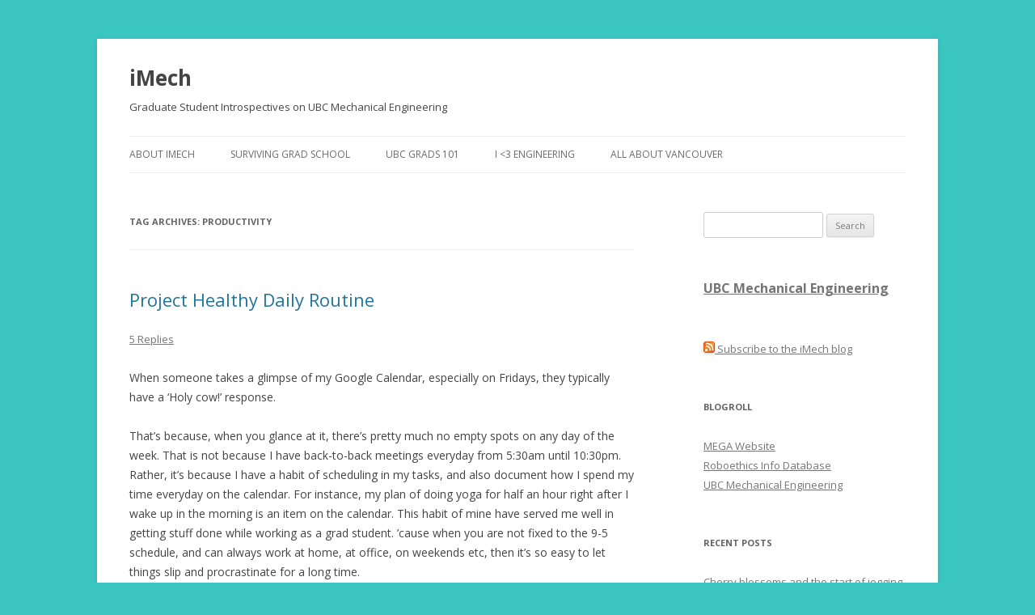

--- FILE ---
content_type: text/html; charset=UTF-8
request_url: https://blogs.ubc.ca/imech/tag/productivity/
body_size: 14514
content:
<!DOCTYPE html>
<!--[if IE 7]>
<html class="ie ie7" lang="en-US">
<![endif]-->
<!--[if IE 8]>
<html class="ie ie8" lang="en-US">
<![endif]-->
<!--[if !(IE 7) & !(IE 8)]><!-->
<html lang="en-US">
<!--<![endif]-->
<head>
<meta charset="UTF-8" />
<meta name="viewport" content="width=device-width" />
<title>Productivity | iMech</title>
<link rel="profile" href="https://gmpg.org/xfn/11" />
<link rel="pingback" href="https://blogs.ubc.ca/imech/xmlrpc.php">
<!--[if lt IE 9]>
<script src="https://blogs.ubc.ca/imech/wp-content/themes/twentytwelve/js/html5.js?ver=3.7.0" type="text/javascript"></script>
<![endif]-->
<meta name='robots' content='max-image-preview:large' />
<link rel='dns-prefetch' href='//fonts.googleapis.com' />
<link href='https://fonts.gstatic.com' crossorigin rel='preconnect' />
<link rel="alternate" type="application/rss+xml" title="iMech &raquo; Feed" href="https://blogs.ubc.ca/imech/feed/" />
<link rel="alternate" type="application/rss+xml" title="iMech &raquo; Comments Feed" href="https://blogs.ubc.ca/imech/comments/feed/" />
<link rel="alternate" type="application/rss+xml" title="iMech &raquo; Productivity Tag Feed" href="https://blogs.ubc.ca/imech/tag/productivity/feed/" />
<style id='wp-img-auto-sizes-contain-inline-css' type='text/css'>
img:is([sizes=auto i],[sizes^="auto," i]){contain-intrinsic-size:3000px 1500px}
/*# sourceURL=wp-img-auto-sizes-contain-inline-css */
</style>
<style id='wp-emoji-styles-inline-css' type='text/css'>

	img.wp-smiley, img.emoji {
		display: inline !important;
		border: none !important;
		box-shadow: none !important;
		height: 1em !important;
		width: 1em !important;
		margin: 0 0.07em !important;
		vertical-align: -0.1em !important;
		background: none !important;
		padding: 0 !important;
	}
/*# sourceURL=wp-emoji-styles-inline-css */
</style>
<style id='wp-block-library-inline-css' type='text/css'>
:root{--wp-block-synced-color:#7a00df;--wp-block-synced-color--rgb:122,0,223;--wp-bound-block-color:var(--wp-block-synced-color);--wp-editor-canvas-background:#ddd;--wp-admin-theme-color:#007cba;--wp-admin-theme-color--rgb:0,124,186;--wp-admin-theme-color-darker-10:#006ba1;--wp-admin-theme-color-darker-10--rgb:0,107,160.5;--wp-admin-theme-color-darker-20:#005a87;--wp-admin-theme-color-darker-20--rgb:0,90,135;--wp-admin-border-width-focus:2px}@media (min-resolution:192dpi){:root{--wp-admin-border-width-focus:1.5px}}.wp-element-button{cursor:pointer}:root .has-very-light-gray-background-color{background-color:#eee}:root .has-very-dark-gray-background-color{background-color:#313131}:root .has-very-light-gray-color{color:#eee}:root .has-very-dark-gray-color{color:#313131}:root .has-vivid-green-cyan-to-vivid-cyan-blue-gradient-background{background:linear-gradient(135deg,#00d084,#0693e3)}:root .has-purple-crush-gradient-background{background:linear-gradient(135deg,#34e2e4,#4721fb 50%,#ab1dfe)}:root .has-hazy-dawn-gradient-background{background:linear-gradient(135deg,#faaca8,#dad0ec)}:root .has-subdued-olive-gradient-background{background:linear-gradient(135deg,#fafae1,#67a671)}:root .has-atomic-cream-gradient-background{background:linear-gradient(135deg,#fdd79a,#004a59)}:root .has-nightshade-gradient-background{background:linear-gradient(135deg,#330968,#31cdcf)}:root .has-midnight-gradient-background{background:linear-gradient(135deg,#020381,#2874fc)}:root{--wp--preset--font-size--normal:16px;--wp--preset--font-size--huge:42px}.has-regular-font-size{font-size:1em}.has-larger-font-size{font-size:2.625em}.has-normal-font-size{font-size:var(--wp--preset--font-size--normal)}.has-huge-font-size{font-size:var(--wp--preset--font-size--huge)}.has-text-align-center{text-align:center}.has-text-align-left{text-align:left}.has-text-align-right{text-align:right}.has-fit-text{white-space:nowrap!important}#end-resizable-editor-section{display:none}.aligncenter{clear:both}.items-justified-left{justify-content:flex-start}.items-justified-center{justify-content:center}.items-justified-right{justify-content:flex-end}.items-justified-space-between{justify-content:space-between}.screen-reader-text{border:0;clip-path:inset(50%);height:1px;margin:-1px;overflow:hidden;padding:0;position:absolute;width:1px;word-wrap:normal!important}.screen-reader-text:focus{background-color:#ddd;clip-path:none;color:#444;display:block;font-size:1em;height:auto;left:5px;line-height:normal;padding:15px 23px 14px;text-decoration:none;top:5px;width:auto;z-index:100000}html :where(.has-border-color){border-style:solid}html :where([style*=border-top-color]){border-top-style:solid}html :where([style*=border-right-color]){border-right-style:solid}html :where([style*=border-bottom-color]){border-bottom-style:solid}html :where([style*=border-left-color]){border-left-style:solid}html :where([style*=border-width]){border-style:solid}html :where([style*=border-top-width]){border-top-style:solid}html :where([style*=border-right-width]){border-right-style:solid}html :where([style*=border-bottom-width]){border-bottom-style:solid}html :where([style*=border-left-width]){border-left-style:solid}html :where(img[class*=wp-image-]){height:auto;max-width:100%}:where(figure){margin:0 0 1em}html :where(.is-position-sticky){--wp-admin--admin-bar--position-offset:var(--wp-admin--admin-bar--height,0px)}@media screen and (max-width:600px){html :where(.is-position-sticky){--wp-admin--admin-bar--position-offset:0px}}

/*# sourceURL=wp-block-library-inline-css */
</style><style id='global-styles-inline-css' type='text/css'>
:root{--wp--preset--aspect-ratio--square: 1;--wp--preset--aspect-ratio--4-3: 4/3;--wp--preset--aspect-ratio--3-4: 3/4;--wp--preset--aspect-ratio--3-2: 3/2;--wp--preset--aspect-ratio--2-3: 2/3;--wp--preset--aspect-ratio--16-9: 16/9;--wp--preset--aspect-ratio--9-16: 9/16;--wp--preset--color--black: #000000;--wp--preset--color--cyan-bluish-gray: #abb8c3;--wp--preset--color--white: #fff;--wp--preset--color--pale-pink: #f78da7;--wp--preset--color--vivid-red: #cf2e2e;--wp--preset--color--luminous-vivid-orange: #ff6900;--wp--preset--color--luminous-vivid-amber: #fcb900;--wp--preset--color--light-green-cyan: #7bdcb5;--wp--preset--color--vivid-green-cyan: #00d084;--wp--preset--color--pale-cyan-blue: #8ed1fc;--wp--preset--color--vivid-cyan-blue: #0693e3;--wp--preset--color--vivid-purple: #9b51e0;--wp--preset--color--blue: #21759b;--wp--preset--color--dark-gray: #444;--wp--preset--color--medium-gray: #9f9f9f;--wp--preset--color--light-gray: #e6e6e6;--wp--preset--gradient--vivid-cyan-blue-to-vivid-purple: linear-gradient(135deg,rgb(6,147,227) 0%,rgb(155,81,224) 100%);--wp--preset--gradient--light-green-cyan-to-vivid-green-cyan: linear-gradient(135deg,rgb(122,220,180) 0%,rgb(0,208,130) 100%);--wp--preset--gradient--luminous-vivid-amber-to-luminous-vivid-orange: linear-gradient(135deg,rgb(252,185,0) 0%,rgb(255,105,0) 100%);--wp--preset--gradient--luminous-vivid-orange-to-vivid-red: linear-gradient(135deg,rgb(255,105,0) 0%,rgb(207,46,46) 100%);--wp--preset--gradient--very-light-gray-to-cyan-bluish-gray: linear-gradient(135deg,rgb(238,238,238) 0%,rgb(169,184,195) 100%);--wp--preset--gradient--cool-to-warm-spectrum: linear-gradient(135deg,rgb(74,234,220) 0%,rgb(151,120,209) 20%,rgb(207,42,186) 40%,rgb(238,44,130) 60%,rgb(251,105,98) 80%,rgb(254,248,76) 100%);--wp--preset--gradient--blush-light-purple: linear-gradient(135deg,rgb(255,206,236) 0%,rgb(152,150,240) 100%);--wp--preset--gradient--blush-bordeaux: linear-gradient(135deg,rgb(254,205,165) 0%,rgb(254,45,45) 50%,rgb(107,0,62) 100%);--wp--preset--gradient--luminous-dusk: linear-gradient(135deg,rgb(255,203,112) 0%,rgb(199,81,192) 50%,rgb(65,88,208) 100%);--wp--preset--gradient--pale-ocean: linear-gradient(135deg,rgb(255,245,203) 0%,rgb(182,227,212) 50%,rgb(51,167,181) 100%);--wp--preset--gradient--electric-grass: linear-gradient(135deg,rgb(202,248,128) 0%,rgb(113,206,126) 100%);--wp--preset--gradient--midnight: linear-gradient(135deg,rgb(2,3,129) 0%,rgb(40,116,252) 100%);--wp--preset--font-size--small: 13px;--wp--preset--font-size--medium: 20px;--wp--preset--font-size--large: 36px;--wp--preset--font-size--x-large: 42px;--wp--preset--spacing--20: 0.44rem;--wp--preset--spacing--30: 0.67rem;--wp--preset--spacing--40: 1rem;--wp--preset--spacing--50: 1.5rem;--wp--preset--spacing--60: 2.25rem;--wp--preset--spacing--70: 3.38rem;--wp--preset--spacing--80: 5.06rem;--wp--preset--shadow--natural: 6px 6px 9px rgba(0, 0, 0, 0.2);--wp--preset--shadow--deep: 12px 12px 50px rgba(0, 0, 0, 0.4);--wp--preset--shadow--sharp: 6px 6px 0px rgba(0, 0, 0, 0.2);--wp--preset--shadow--outlined: 6px 6px 0px -3px rgb(255, 255, 255), 6px 6px rgb(0, 0, 0);--wp--preset--shadow--crisp: 6px 6px 0px rgb(0, 0, 0);}:where(.is-layout-flex){gap: 0.5em;}:where(.is-layout-grid){gap: 0.5em;}body .is-layout-flex{display: flex;}.is-layout-flex{flex-wrap: wrap;align-items: center;}.is-layout-flex > :is(*, div){margin: 0;}body .is-layout-grid{display: grid;}.is-layout-grid > :is(*, div){margin: 0;}:where(.wp-block-columns.is-layout-flex){gap: 2em;}:where(.wp-block-columns.is-layout-grid){gap: 2em;}:where(.wp-block-post-template.is-layout-flex){gap: 1.25em;}:where(.wp-block-post-template.is-layout-grid){gap: 1.25em;}.has-black-color{color: var(--wp--preset--color--black) !important;}.has-cyan-bluish-gray-color{color: var(--wp--preset--color--cyan-bluish-gray) !important;}.has-white-color{color: var(--wp--preset--color--white) !important;}.has-pale-pink-color{color: var(--wp--preset--color--pale-pink) !important;}.has-vivid-red-color{color: var(--wp--preset--color--vivid-red) !important;}.has-luminous-vivid-orange-color{color: var(--wp--preset--color--luminous-vivid-orange) !important;}.has-luminous-vivid-amber-color{color: var(--wp--preset--color--luminous-vivid-amber) !important;}.has-light-green-cyan-color{color: var(--wp--preset--color--light-green-cyan) !important;}.has-vivid-green-cyan-color{color: var(--wp--preset--color--vivid-green-cyan) !important;}.has-pale-cyan-blue-color{color: var(--wp--preset--color--pale-cyan-blue) !important;}.has-vivid-cyan-blue-color{color: var(--wp--preset--color--vivid-cyan-blue) !important;}.has-vivid-purple-color{color: var(--wp--preset--color--vivid-purple) !important;}.has-black-background-color{background-color: var(--wp--preset--color--black) !important;}.has-cyan-bluish-gray-background-color{background-color: var(--wp--preset--color--cyan-bluish-gray) !important;}.has-white-background-color{background-color: var(--wp--preset--color--white) !important;}.has-pale-pink-background-color{background-color: var(--wp--preset--color--pale-pink) !important;}.has-vivid-red-background-color{background-color: var(--wp--preset--color--vivid-red) !important;}.has-luminous-vivid-orange-background-color{background-color: var(--wp--preset--color--luminous-vivid-orange) !important;}.has-luminous-vivid-amber-background-color{background-color: var(--wp--preset--color--luminous-vivid-amber) !important;}.has-light-green-cyan-background-color{background-color: var(--wp--preset--color--light-green-cyan) !important;}.has-vivid-green-cyan-background-color{background-color: var(--wp--preset--color--vivid-green-cyan) !important;}.has-pale-cyan-blue-background-color{background-color: var(--wp--preset--color--pale-cyan-blue) !important;}.has-vivid-cyan-blue-background-color{background-color: var(--wp--preset--color--vivid-cyan-blue) !important;}.has-vivid-purple-background-color{background-color: var(--wp--preset--color--vivid-purple) !important;}.has-black-border-color{border-color: var(--wp--preset--color--black) !important;}.has-cyan-bluish-gray-border-color{border-color: var(--wp--preset--color--cyan-bluish-gray) !important;}.has-white-border-color{border-color: var(--wp--preset--color--white) !important;}.has-pale-pink-border-color{border-color: var(--wp--preset--color--pale-pink) !important;}.has-vivid-red-border-color{border-color: var(--wp--preset--color--vivid-red) !important;}.has-luminous-vivid-orange-border-color{border-color: var(--wp--preset--color--luminous-vivid-orange) !important;}.has-luminous-vivid-amber-border-color{border-color: var(--wp--preset--color--luminous-vivid-amber) !important;}.has-light-green-cyan-border-color{border-color: var(--wp--preset--color--light-green-cyan) !important;}.has-vivid-green-cyan-border-color{border-color: var(--wp--preset--color--vivid-green-cyan) !important;}.has-pale-cyan-blue-border-color{border-color: var(--wp--preset--color--pale-cyan-blue) !important;}.has-vivid-cyan-blue-border-color{border-color: var(--wp--preset--color--vivid-cyan-blue) !important;}.has-vivid-purple-border-color{border-color: var(--wp--preset--color--vivid-purple) !important;}.has-vivid-cyan-blue-to-vivid-purple-gradient-background{background: var(--wp--preset--gradient--vivid-cyan-blue-to-vivid-purple) !important;}.has-light-green-cyan-to-vivid-green-cyan-gradient-background{background: var(--wp--preset--gradient--light-green-cyan-to-vivid-green-cyan) !important;}.has-luminous-vivid-amber-to-luminous-vivid-orange-gradient-background{background: var(--wp--preset--gradient--luminous-vivid-amber-to-luminous-vivid-orange) !important;}.has-luminous-vivid-orange-to-vivid-red-gradient-background{background: var(--wp--preset--gradient--luminous-vivid-orange-to-vivid-red) !important;}.has-very-light-gray-to-cyan-bluish-gray-gradient-background{background: var(--wp--preset--gradient--very-light-gray-to-cyan-bluish-gray) !important;}.has-cool-to-warm-spectrum-gradient-background{background: var(--wp--preset--gradient--cool-to-warm-spectrum) !important;}.has-blush-light-purple-gradient-background{background: var(--wp--preset--gradient--blush-light-purple) !important;}.has-blush-bordeaux-gradient-background{background: var(--wp--preset--gradient--blush-bordeaux) !important;}.has-luminous-dusk-gradient-background{background: var(--wp--preset--gradient--luminous-dusk) !important;}.has-pale-ocean-gradient-background{background: var(--wp--preset--gradient--pale-ocean) !important;}.has-electric-grass-gradient-background{background: var(--wp--preset--gradient--electric-grass) !important;}.has-midnight-gradient-background{background: var(--wp--preset--gradient--midnight) !important;}.has-small-font-size{font-size: var(--wp--preset--font-size--small) !important;}.has-medium-font-size{font-size: var(--wp--preset--font-size--medium) !important;}.has-large-font-size{font-size: var(--wp--preset--font-size--large) !important;}.has-x-large-font-size{font-size: var(--wp--preset--font-size--x-large) !important;}
/*# sourceURL=global-styles-inline-css */
</style>

<style id='classic-theme-styles-inline-css' type='text/css'>
/*! This file is auto-generated */
.wp-block-button__link{color:#fff;background-color:#32373c;border-radius:9999px;box-shadow:none;text-decoration:none;padding:calc(.667em + 2px) calc(1.333em + 2px);font-size:1.125em}.wp-block-file__button{background:#32373c;color:#fff;text-decoration:none}
/*# sourceURL=/wp-includes/css/classic-themes.min.css */
</style>
<link rel='stylesheet' id='twentytwelve-fonts-css' href='https://fonts.googleapis.com/css?family=Open+Sans%3A400italic%2C700italic%2C400%2C700&#038;subset=latin%2Clatin-ext&#038;display=fallback' type='text/css' media='all' />
<link rel='stylesheet' id='twentytwelve-style-css' href='https://blogs.ubc.ca/imech/wp-content/themes/twentytwelve/style.css?ver=20190507' type='text/css' media='all' />
<link rel='stylesheet' id='twentytwelve-block-style-css' href='https://blogs.ubc.ca/imech/wp-content/themes/twentytwelve/css/blocks.css?ver=20190406' type='text/css' media='all' />
<link rel='stylesheet' id='really_simple_share_style-css' href='https://blogs.ubc.ca/imech/wp-content/plugins/really-simple-facebook-twitter-share-buttons/style.css?ver=6.9' type='text/css' media='all' />
<script type="text/javascript" src="https://blogs.ubc.ca/imech/wp-includes/js/jquery/jquery.min.js?ver=3.7.1" id="jquery-core-js"></script>
<script type="text/javascript" src="https://blogs.ubc.ca/imech/wp-includes/js/jquery/jquery-migrate.min.js?ver=3.4.1" id="jquery-migrate-js"></script>
<link rel="https://api.w.org/" href="https://blogs.ubc.ca/imech/wp-json/" /><link rel="alternate" title="JSON" type="application/json" href="https://blogs.ubc.ca/imech/wp-json/wp/v2/tags/567" /><link rel="EditURI" type="application/rsd+xml" title="RSD" href="https://blogs.ubc.ca/imech/xmlrpc.php?rsd" />
<meta name="generator" content="WordPress 6.9" />
	<script>
	if ( document.location.protocol != "https:" ) {
		document.location = document.URL.replace(/^http:/i, "https:");
	}
	</script>
		<script type="text/javascript">
	 //<![CDATA[
	function toggleLinkGrp(id) {
	   var e = document.getElementById(id);
	   if(e.style.display == 'block')
			e.style.display = 'none';
	   else
			e.style.display = 'block';
	}
	// ]]>
	</script>
	<script type="text/javascript" src="httpss://blogs.ubc.ca/imech/wp-content/plugins/audio-player/assets/audio-player.js?ver=2.0.4.6"></script>
<script type="text/javascript">AudioPlayer.setup("httpss://blogs.ubc.ca/imech/wp-content/plugins/audio-player/assets/player.swf?ver=2.0.4.6", {width:"290",animation:"yes",encode:"yes",initialvolume:"60",remaining:"no",noinfo:"no",buffer:"5",checkpolicy:"no",rtl:"no",bg:"E5E5E5",text:"333333",leftbg:"CCCCCC",lefticon:"333333",volslider:"666666",voltrack:"FFFFFF",rightbg:"B4B4B4",rightbghover:"999999",righticon:"333333",righticonhover:"FFFFFF",track:"FFFFFF",loader:"009900",border:"CCCCCC",tracker:"DDDDDD",skip:"666666",pagebg:"FFFFFF",transparentpagebg:"yes"});</script>

        <script type="text/javascript">
            var jQueryMigrateHelperHasSentDowngrade = false;

			window.onerror = function( msg, url, line, col, error ) {
				// Break out early, do not processing if a downgrade reqeust was already sent.
				if ( jQueryMigrateHelperHasSentDowngrade ) {
					return true;
                }

				var xhr = new XMLHttpRequest();
				var nonce = '5e87be5e46';
				var jQueryFunctions = [
					'andSelf',
					'browser',
					'live',
					'boxModel',
					'support.boxModel',
					'size',
					'swap',
					'clean',
					'sub',
                ];
				var match_pattern = /\)\.(.+?) is not a function/;
                var erroredFunction = msg.match( match_pattern );

                // If there was no matching functions, do not try to downgrade.
                if ( null === erroredFunction || typeof erroredFunction !== 'object' || typeof erroredFunction[1] === "undefined" || -1 === jQueryFunctions.indexOf( erroredFunction[1] ) ) {
                    return true;
                }

                // Set that we've now attempted a downgrade request.
                jQueryMigrateHelperHasSentDowngrade = true;

				xhr.open( 'POST', 'https://blogs.ubc.ca/imech/wp-admin/admin-ajax.php' );
				xhr.setRequestHeader( 'Content-Type', 'application/x-www-form-urlencoded' );
				xhr.onload = function () {
					var response,
                        reload = false;

					if ( 200 === xhr.status ) {
                        try {
                        	response = JSON.parse( xhr.response );

                        	reload = response.data.reload;
                        } catch ( e ) {
                        	reload = false;
                        }
                    }

					// Automatically reload the page if a deprecation caused an automatic downgrade, ensure visitors get the best possible experience.
					if ( reload ) {
						location.reload();
                    }
				};

				xhr.send( encodeURI( 'action=jquery-migrate-downgrade-version&_wpnonce=' + nonce ) );

				// Suppress error alerts in older browsers
				return true;
			}
        </script>

		<!-- Vipers Video Quicktags v6.6.0 | http://www.viper007bond.com/wordpress-plugins/vipers-video-quicktags/ -->
<style type="text/css">
.vvqbox { display: block; max-width: 100%; visibility: visible !important; margin: 10px auto; } .vvqbox img { max-width: 100%; height: 100%; } .vvqbox object { max-width: 100%; } 
</style>
<script type="text/javascript">
// <![CDATA[
	var vvqflashvars = {};
	var vvqparams = { wmode: "opaque", allowfullscreen: "true", allowscriptaccess: "always" };
	var vvqattributes = {};
	var vvqexpressinstall = "https://blogs.ubc.ca/imech/wp-content/plugins/vipers-video-quicktags/resources/expressinstall.swf";
// ]]>
</script>
	<style type="text/css" id="twentytwelve-header-css">
			.site-header h1 a,
		.site-header h2 {
			color: #444;
		}
		</style>
	<style type="text/css" id="custom-background-css">
body.custom-background { background-color: #3bc6c2; }
</style>
	</head>

<body class="archive tag tag-productivity tag-567 custom-background wp-embed-responsive wp-theme-twentytwelve custom-font-enabled">
<div id="page" class="hfeed site">
	<header id="masthead" class="site-header">
		<hgroup>
			<h1 class="site-title"><a href="https://blogs.ubc.ca/imech/" title="iMech" rel="home">iMech</a></h1>
			<h2 class="site-description">Graduate Student Introspectives on UBC Mechanical Engineering</h2>
		</hgroup>

		<nav id="site-navigation" class="main-navigation">
			<button class="menu-toggle">Menu</button>
			<a class="assistive-text" href="#content" title="Skip to content">Skip to content</a>
			<div class="menu-categories-container"><ul id="menu-categories" class="nav-menu"><li id="menu-item-1144" class="menu-item menu-item-type-post_type menu-item-object-page menu-item-has-children menu-item-1144"><a href="https://blogs.ubc.ca/imech/about-imech/">About iMech</a>
<ul class="sub-menu">
	<li id="menu-item-1089" class="menu-item menu-item-type-post_type menu-item-object-page menu-item-1089"><a href="https://blogs.ubc.ca/imech/our-bloggers/">Our Bloggers</a></li>
</ul>
</li>
<li id="menu-item-1097" class="menu-item menu-item-type-taxonomy menu-item-object-category menu-item-has-children menu-item-1097"><a href="https://blogs.ubc.ca/imech/category/diy-grad-studies/">Surviving Grad School</a>
<ul class="sub-menu">
	<li id="menu-item-1101" class="menu-item menu-item-type-taxonomy menu-item-object-category menu-item-1101"><a href="https://blogs.ubc.ca/imech/category/diy-grad-studies/thesis-comprehensives-rant/">Thesis, Comprehensives, Papers, (Rant)</a></li>
	<li id="menu-item-1161" class="menu-item menu-item-type-taxonomy menu-item-object-category menu-item-1161"><a href="https://blogs.ubc.ca/imech/category/diy-grad-studies/love-life-of-the-nerds/">Love Life of the Nerds</a></li>
	<li id="menu-item-1100" class="menu-item menu-item-type-taxonomy menu-item-object-category menu-item-1100"><a href="https://blogs.ubc.ca/imech/category/diy-grad-studies/the-alchemy-of-stress-to-happiness/">The Alchemy of Stress to Happiness</a></li>
	<li id="menu-item-1098" class="menu-item menu-item-type-taxonomy menu-item-object-category menu-item-1098"><a href="https://blogs.ubc.ca/imech/category/diy-grad-studies/culture-life-events/">&#8220;Canada, eh?&#8221; for International Students</a></li>
	<li id="menu-item-1099" class="menu-item menu-item-type-taxonomy menu-item-object-category menu-item-1099"><a href="https://blogs.ubc.ca/imech/category/diy-grad-studies/a-travelling-grad-student/">A Travelling Grad Student</a></li>
</ul>
</li>
<li id="menu-item-1102" class="menu-item menu-item-type-taxonomy menu-item-object-category menu-item-has-children menu-item-1102"><a href="https://blogs.ubc.ca/imech/category/ubc-life-101/">UBC Grads 101</a>
<ul class="sub-menu">
	<li id="menu-item-1103" class="menu-item menu-item-type-taxonomy menu-item-object-category menu-item-1103"><a href="https://blogs.ubc.ca/imech/category/ubc-life-101/finances/">Finances</a></li>
	<li id="menu-item-1104" class="menu-item menu-item-type-taxonomy menu-item-object-category menu-item-1104"><a href="https://blogs.ubc.ca/imech/category/ubc-life-101/housing/">Housing</a></li>
</ul>
</li>
<li id="menu-item-1093" class="menu-item menu-item-type-taxonomy menu-item-object-category menu-item-has-children menu-item-1093"><a href="https://blogs.ubc.ca/imech/category/ertw/">I <3 Engineering</a>
<ul class="sub-menu">
	<li id="menu-item-1096" class="menu-item menu-item-type-taxonomy menu-item-object-category menu-item-1096"><a href="https://blogs.ubc.ca/imech/category/ertw/women-in-engineering/">Women in Engineering</a></li>
	<li id="menu-item-1095" class="menu-item menu-item-type-taxonomy menu-item-object-category menu-item-1095"><a href="https://blogs.ubc.ca/imech/category/ertw/events-mech/">Events @ Mech</a></li>
	<li id="menu-item-1094" class="menu-item menu-item-type-taxonomy menu-item-object-category menu-item-1094"><a href="https://blogs.ubc.ca/imech/category/ertw/conferences-etc/">Conferences etc.,</a></li>
</ul>
</li>
<li id="menu-item-1090" class="menu-item menu-item-type-taxonomy menu-item-object-category menu-item-has-children menu-item-1090"><a href="https://blogs.ubc.ca/imech/category/vancouver-life/">All about Vancouver</a>
<ul class="sub-menu">
	<li id="menu-item-1092" class="menu-item menu-item-type-taxonomy menu-item-object-category menu-item-1092"><a href="https://blogs.ubc.ca/imech/category/vancouver-life/the-weather-here/">The Weather Here</a></li>
	<li id="menu-item-1091" class="menu-item menu-item-type-taxonomy menu-item-object-category menu-item-1091"><a href="https://blogs.ubc.ca/imech/category/vancouver-life/events-fun/">Events &#038; Fun</a></li>
</ul>
</li>
</ul></div>		</nav><!-- #site-navigation -->

			</header><!-- #masthead -->

	<div id="main" class="wrapper">

	<section id="primary" class="site-content">
		<div id="content" role="main">

					<header class="archive-header">
				<h1 class="archive-title">
				Tag Archives: <span>Productivity</span>				</h1>

						</header><!-- .archive-header -->

			
	<article id="post-914" class="post-914 post type-post status-publish format-standard hentry category-ubc-life-101 tag-lifestyle tag-productivity tag-time-management">
				<header class="entry-header">
			
						<h1 class="entry-title">
				<a href="https://blogs.ubc.ca/imech/2012/11/10/project-healthy-daily-routine/" rel="bookmark">Project Healthy Daily Routine</a>
			</h1>
										<div class="comments-link">
					<a href="https://blogs.ubc.ca/imech/2012/11/10/project-healthy-daily-routine/#comments">5 Replies</a>				</div><!-- .comments-link -->
					</header><!-- .entry-header -->

				<div class="entry-content">
			<p>When someone takes a glimpse of my Google Calendar, especially on Fridays, they typically have a &#8216;Holy cow!&#8217; response.</p>
<p>That&#8217;s because, when you glance at it, there&#8217;s pretty much no empty spots on any day of the week. That is not because I have back-to-back meetings everyday from 5:30am until 10:30pm. Rather, it&#8217;s because I have a habit of scheduling in my tasks, and also document how I spend my time everyday on the calendar. For instance, my plan of doing yoga for half an hour right after I wake up in the morning is an item on the calendar. This habit of mine have served me well in getting stuff done while working as a grad student. &#8217;cause when you are not fixed to the 9-5 schedule, and can always work at home, at office, on weekends etc, then it&#8217;s so easy to let things slip and procrastinate for a long time.</p>
<p>Now, ever since I started the wake-up-super-early-with-wake-up-light routine about a week and a half ago, I&#8217;ve decided to take my daily logging a little bit more seriously.</p>
<p>Yes, yes I know. I&#8217;m a little bit of a control freak that way. But a book I recently read, and a number of other books I&#8217;ve read before, suggests to document how much time you spend on things everyday. Perhaps not to the same level of rigour as what I&#8217;m doing. But still, I think it&#8217;s a good exercise to get an idea of how healthy your lifestyle and daily schedule actually is.</p>
<p>Ironically, feeling super unmotivated and unproductive, I&#8217;ve decided to crunch some numbers from my past week&#8217;s worth of logging.</p>
<p>And the numbers are quite surprising.</p>
<p>While my sleeping schedule was more or less consistent throughout the week, the number of hours I spent on productive and unproductive things fluctuated quite a LOT. I mean, a lot.</p>
<p>I know that we all have one of those days when you just can&#8217;t get anything done. And I&#8217;ve had those days too. But to see numbers put next to it? Wow&#8230;</p>
<p>For example, on the most unproductive day, I spent about 14% of my awaking hours on doing something work related. This includes me doing emails and stuff. Pretty bad, don&#8217;t you think? On the same day (Thursday), I spent 29% of my time procrastinating, 11% socializing, and 18% doing chores. And I definitely did not exercise that day. I know, I know. Embarrassing. But the point is to figure out how to fix this, right? At least I know where my starting point is. 🙂</p>
<p>Anyways.. On the most productive day (Tuesday this week, apparently), I spent 1.5 hours doing exercises (that&#8217;s 9% of my time awake). I went to my very first Zumba class which exhausted me out for the rest of the week (super low productivity on Wednesday and Thursday). Then I spent 6% of my time socializing, 6% on hobby related stuff, 6% travelling to/from places, 18% taking shower, eating, and getting ready, and&#8230; (drum roll here) &#8230; a whooping 50% of doing work related stuff. And this is not even including the time I spent answering emails etc. I&#8217;d say that&#8217;s quite a difference from my Thursday&#8217;s productivity of 14%. Typically, this value for someone who works 9-5 would be in the 41% range if s/he sleeps 7 hour a day and take an hour lunch and is working (and not procrastinating) for the full 7 hours in the office.</p>
<p>So the question is, what made the difference between how I spent my Tuesday vs. Thursday? I mean, I think I really exhausted myself physically on Tuesday, and that kind of got carried over to the rest of the week (I totally didn&#8217;t exercise afterwards).</p>
<p>My key hypothesis is that how I spend my day is closely related to how I spend the first few minutes of my wake-up time. On the days I exercised, I didn&#8217;t roll around in bed, holding on to my tablet, reading stuff or catching up on social media. Instead, I got up right away to pull some yoga moves, and jump into the shower to start my day.</p>
<p>On the days I didn&#8217;t exercise, I definitely rolled around to check my email, answer it on my tablet, and read stuff online. And the rolling around definitely had something to do with me not wanting to start my day.</p>
<p>These are only observational notes from the limited number of samples I have, of course. But I am hoping that I can keep it up and empirically convince myself to pick up healthy habits, such as exercising for half an hour every morning.</p>
<p>One thing for sure is that, although it might look crazy control-freak that I schedule everything and log my daily time expenditure, setting and following a daily routine totally has its benefits. And I&#8217;m going to think about monitoring my routine as just closing the loop of my daily schedule, so that I have a practical sense of how much I can do in a day, while improving my daily productivity.</p>
<p>For now, I&#8217;m going to stop the planning/monitoring process and make myself an awesome dinner in preparation for another epic week.</p>
<div style="min-height:33px;" class="really_simple_share really_simple_share_button robots-nocontent snap_nopreview"><div class="really_simple_share_specificfeeds_follow" style="width:110px;"><a href="http://www.specificfeeds.com/follow" target="_blank"><img decoding="async" src="https://blogs.ubc.ca/imech/wp-content/plugins/really-simple-facebook-twitter-share-buttons/images/specificfeeds_follow.png" alt="Email, RSS" title="Email, RSS" /> Follow</a></div><div class="really_simple_share_facebook_like" style="width:100px;"><iframe src="//www.facebook.com/plugins/like.php?href=https%3A%2F%2Fblogs.ubc.ca%2Fimech%2F2012%2F11%2F10%2Fproject-healthy-daily-routine%2F&amp;layout=button_count&amp;width=100&amp;height=27&amp;locale=en_US" 
							scrolling="no" frameborder="0" style="border:none; overflow:hidden; width:100px; height:27px;" allowTransparency="true"></iframe></div><div class="really_simple_share_twitter" style="width:100px;"><a href="https://twitter.com/share" class="twitter-share-button" data-count="horizontal"  data-text="Project Healthy Daily Routine" data-url="https://blogs.ubc.ca/imech/2012/11/10/project-healthy-daily-routine/"  data-via=""   ></a></div><div class="really_simple_share_google1" style="width:80px;"><div class="g-plusone" data-size="medium" data-href="https://blogs.ubc.ca/imech/2012/11/10/project-healthy-daily-routine/" ></div></div><div class="really_simple_share_digg" style="width:100px;"><script type="text/javascript" src="http://widgets.digg.com/buttons.js"></script>
					<a class="DiggThisButton DiggCompact" href="http://digg.com/submit?url=https://blogs.ubc.ca/imech/2012/11/10/project-healthy-daily-routine/&amp;title=Project Healthy Daily Routine"></a></div><div class="really_simple_share_reddit" style="width:100px;"><script type="text/javascript" src="http://www.reddit.com/static/button/button1.js?newwindow=1&amp;url=https://blogs.ubc.ca/imech/2012/11/10/project-healthy-daily-routine/"></script></div><div class="really_simple_share_email" style="width:40px;"><a href="mailto:?subject=Project%20Healthy%20Daily%20Routine&amp;body=Project%20Healthy%20Daily%20Routine%20-%20https%3A%2F%2Fblogs.ubc.ca%2Fimech%2F2012%2F11%2F10%2Fproject-healthy-daily-routine%2F"><img decoding="async" src="https://blogs.ubc.ca/imech/wp-content/plugins/really-simple-facebook-twitter-share-buttons/images/email.png" alt="Email" title="Email" /> </a></div><div class="really_simple_share_readygraph_infolinks" style="width:110px;"></div></div>
		<div class="really_simple_share_clearfix"></div>					</div><!-- .entry-content -->
		
		<footer class="entry-meta">
			This entry was posted in <a href="https://blogs.ubc.ca/imech/category/ubc-life-101/" rel="category tag">UBC Grads 101</a> and tagged <a href="https://blogs.ubc.ca/imech/tag/lifestyle/" rel="tag">Lifestyle</a>, <a href="https://blogs.ubc.ca/imech/tag/productivity/" rel="tag">Productivity</a>, <a href="https://blogs.ubc.ca/imech/tag/time-management/" rel="tag">Time management</a> on <a href="https://blogs.ubc.ca/imech/2012/11/10/project-healthy-daily-routine/" title="8:15 pm" rel="bookmark"><time class="entry-date" datetime="2012-11-10T20:15:59-08:00">November 10, 2012</time></a><span class="by-author"> by <span class="author vcard"><a class="url fn n" href="https://blogs.ubc.ca/imech/author/ajmoon/" title="View all posts by AJung" rel="author">AJung</a></span></span>.								</footer><!-- .entry-meta -->
	</article><!-- #post -->

		
		</div><!-- #content -->
	</section><!-- #primary -->


			<div id="secondary" class="widget-area" role="complementary">
			<aside id="search-3" class="widget widget_search"><form role="search" method="get" id="searchform" class="searchform" action="https://blogs.ubc.ca/imech/">
				<div>
					<label class="screen-reader-text" for="s">Search for:</label>
					<input type="text" value="" name="s" id="s" />
					<input type="submit" id="searchsubmit" value="Search" />
				</div>
			</form></aside><aside id="text-3" class="widget widget_text">			<div class="textwidget"><font size=3><b><a href=http://mech.ubc.ca/>UBC Mechanical Engineering</a></b></font></div>
		</aside><aside id="text-2" class="widget widget_text">			<div class="textwidget"><img src="https://blogs.ubc.ca/imech/wp-content/plugins/list-authors/feed-icon-14x14.png"><font size =  "2"><a href="../imech/feed"> Subscribe to the iMech blog</a></font></div>
		</aside><aside id="linkcat-2" class="widget widget_links"><h3 class="widget-title">Blogroll</h3>
	<ul class='xoxo blogroll'>
<li><a href="http://blogs.apsc.ubc.ca/mega/" rel="kin" title="UBC Mech Eng Grads Association main website" target="_blank">MEGA Website</a></li>
<li><a href="http://roboethics.amoon.ca" rel="neighbor" title="AJung&#8217;s other blog" target="_blank">Roboethics Info Database</a></li>
<li><a href="http://mech.ubc.ca/" rel="kin" title="UBC Mechanical Engineering Department Website" target="_blank">UBC Mechanical Engineering</a></li>

	</ul>
</aside>

		<aside id="recent-posts-3" class="widget widget_recent_entries">
		<h3 class="widget-title">Recent Posts</h3>
		<ul>
											<li>
					<a href="https://blogs.ubc.ca/imech/2014/03/29/cherry-blossoms-and-the-start-of-jogging-season/">Cherry blossoms and the start of jogging season</a>
									</li>
											<li>
					<a href="https://blogs.ubc.ca/imech/2014/03/21/ubc-bikerave-2-0/">UBC BikeRave 2.0</a>
									</li>
											<li>
					<a href="https://blogs.ubc.ca/imech/2014/03/20/spring-is-here/">Spring is here!</a>
									</li>
											<li>
					<a href="https://blogs.ubc.ca/imech/2014/03/16/conferences/">Conferences: Where your Research Takes on a Life of its Own</a>
									</li>
											<li>
					<a href="https://blogs.ubc.ca/imech/2014/01/24/cheers-to-those-preparing-for-the-comprehensive-exam/">Cheers to those Preparing for the Comprehensive Exam</a>
									</li>
					</ul>

		</aside><aside id="archives-3" class="widget widget_archive"><h3 class="widget-title">Archives</h3>
			<ul>
					<li><a href='https://blogs.ubc.ca/imech/2014/03/'>March 2014</a></li>
	<li><a href='https://blogs.ubc.ca/imech/2014/01/'>January 2014</a></li>
	<li><a href='https://blogs.ubc.ca/imech/2013/10/'>October 2013</a></li>
	<li><a href='https://blogs.ubc.ca/imech/2013/05/'>May 2013</a></li>
	<li><a href='https://blogs.ubc.ca/imech/2013/03/'>March 2013</a></li>
	<li><a href='https://blogs.ubc.ca/imech/2013/02/'>February 2013</a></li>
	<li><a href='https://blogs.ubc.ca/imech/2012/12/'>December 2012</a></li>
	<li><a href='https://blogs.ubc.ca/imech/2012/11/'>November 2012</a></li>
	<li><a href='https://blogs.ubc.ca/imech/2012/10/'>October 2012</a></li>
	<li><a href='https://blogs.ubc.ca/imech/2012/09/'>September 2012</a></li>
	<li><a href='https://blogs.ubc.ca/imech/2012/07/'>July 2012</a></li>
	<li><a href='https://blogs.ubc.ca/imech/2012/06/'>June 2012</a></li>
	<li><a href='https://blogs.ubc.ca/imech/2012/05/'>May 2012</a></li>
	<li><a href='https://blogs.ubc.ca/imech/2012/02/'>February 2012</a></li>
	<li><a href='https://blogs.ubc.ca/imech/2012/01/'>January 2012</a></li>
	<li><a href='https://blogs.ubc.ca/imech/2011/12/'>December 2011</a></li>
	<li><a href='https://blogs.ubc.ca/imech/2011/11/'>November 2011</a></li>
	<li><a href='https://blogs.ubc.ca/imech/2011/10/'>October 2011</a></li>
	<li><a href='https://blogs.ubc.ca/imech/2011/09/'>September 2011</a></li>
	<li><a href='https://blogs.ubc.ca/imech/2011/08/'>August 2011</a></li>
	<li><a href='https://blogs.ubc.ca/imech/2011/07/'>July 2011</a></li>
	<li><a href='https://blogs.ubc.ca/imech/2011/06/'>June 2011</a></li>
	<li><a href='https://blogs.ubc.ca/imech/2011/05/'>May 2011</a></li>
	<li><a href='https://blogs.ubc.ca/imech/2011/04/'>April 2011</a></li>
	<li><a href='https://blogs.ubc.ca/imech/2011/03/'>March 2011</a></li>
	<li><a href='https://blogs.ubc.ca/imech/2011/02/'>February 2011</a></li>
	<li><a href='https://blogs.ubc.ca/imech/2011/01/'>January 2011</a></li>
	<li><a href='https://blogs.ubc.ca/imech/2010/12/'>December 2010</a></li>
	<li><a href='https://blogs.ubc.ca/imech/2010/11/'>November 2010</a></li>
			</ul>

			</aside><aside id="tag_cloud-3" class="widget widget_tag_cloud"><h3 class="widget-title">Tags</h3><div class="tagcloud"><ul class='wp-tag-cloud' role='list'>
	<li><a href="https://blogs.ubc.ca/imech/tag/academia/" class="tag-cloud-link tag-link-954 tag-link-position-1" style="font-size: 8pt;" aria-label="Academia (1 item)">Academia</a></li>
	<li><a href="https://blogs.ubc.ca/imech/tag/choosing-courses/" class="tag-cloud-link tag-link-723935 tag-link-position-2" style="font-size: 8pt;" aria-label="Choosing courses (1 item)">Choosing courses</a></li>
	<li><a href="https://blogs.ubc.ca/imech/tag/comprehensive-exam/" class="tag-cloud-link tag-link-303055 tag-link-position-3" style="font-size: 8pt;" aria-label="Comprehensive Exam (1 item)">Comprehensive Exam</a></li>
	<li><a href="https://blogs.ubc.ca/imech/tag/conference/" class="tag-cloud-link tag-link-1579 tag-link-position-4" style="font-size: 8pt;" aria-label="Conference (1 item)">Conference</a></li>
	<li><a href="https://blogs.ubc.ca/imech/tag/dating/" class="tag-cloud-link tag-link-531 tag-link-position-5" style="font-size: 8pt;" aria-label="Dating (1 item)">Dating</a></li>
	<li><a href="https://blogs.ubc.ca/imech/tag/do-it-student-style/" class="tag-cloud-link tag-link-723921 tag-link-position-6" style="font-size: 22pt;" aria-label="Do it student style (4 items)">Do it student style</a></li>
	<li><a href="https://blogs.ubc.ca/imech/tag/events/" class="tag-cloud-link tag-link-576 tag-link-position-7" style="font-size: 8pt;" aria-label="Events (1 item)">Events</a></li>
	<li><a href="https://blogs.ubc.ca/imech/tag/faculty/" class="tag-cloud-link tag-link-211 tag-link-position-8" style="font-size: 8pt;" aria-label="Faculty (1 item)">Faculty</a></li>
	<li><a href="https://blogs.ubc.ca/imech/tag/forestry/" class="tag-cloud-link tag-link-484 tag-link-position-9" style="font-size: 8pt;" aria-label="Forestry (1 item)">Forestry</a></li>
	<li><a href="https://blogs.ubc.ca/imech/tag/gardening/" class="tag-cloud-link tag-link-5094 tag-link-position-10" style="font-size: 8pt;" aria-label="Gardening (1 item)">Gardening</a></li>
	<li><a href="https://blogs.ubc.ca/imech/tag/gardening-in-res/" class="tag-cloud-link tag-link-723938 tag-link-position-11" style="font-size: 8pt;" aria-label="Gardening in res (1 item)">Gardening in res</a></li>
	<li><a href="https://blogs.ubc.ca/imech/tag/gke/" class="tag-cloud-link tag-link-723920 tag-link-position-12" style="font-size: 8pt;" aria-label="GKE (1 item)">GKE</a></li>
	<li><a href="https://blogs.ubc.ca/imech/tag/grad-student-societies/" class="tag-cloud-link tag-link-133553 tag-link-position-13" style="font-size: 8pt;" aria-label="Grad student societies (1 item)">Grad student societies</a></li>
	<li><a href="https://blogs.ubc.ca/imech/tag/holidays/" class="tag-cloud-link tag-link-329488 tag-link-position-14" style="font-size: 14.3pt;" aria-label="Holidays (2 items)">Holidays</a></li>
	<li><a href="https://blogs.ubc.ca/imech/tag/housing/" class="tag-cloud-link tag-link-250 tag-link-position-15" style="font-size: 18.5pt;" aria-label="Housing (3 items)">Housing</a></li>
	<li><a href="https://blogs.ubc.ca/imech/tag/international-day-of-forests/" class="tag-cloud-link tag-link-133550 tag-link-position-16" style="font-size: 8pt;" aria-label="International Day of Forests (1 item)">International Day of Forests</a></li>
	<li><a href="https://blogs.ubc.ca/imech/tag/international-students/" class="tag-cloud-link tag-link-3923 tag-link-position-17" style="font-size: 8pt;" aria-label="International Students (1 item)">International Students</a></li>
	<li><a href="https://blogs.ubc.ca/imech/tag/job-market/" class="tag-cloud-link tag-link-2260 tag-link-position-18" style="font-size: 14.3pt;" aria-label="Job market (2 items)">Job market</a></li>
	<li><a href="https://blogs.ubc.ca/imech/tag/korean/" class="tag-cloud-link tag-link-394867 tag-link-position-19" style="font-size: 8pt;" aria-label="Korean (1 item)">Korean</a></li>
	<li><a href="https://blogs.ubc.ca/imech/tag/lab-culture/" class="tag-cloud-link tag-link-133544 tag-link-position-20" style="font-size: 8pt;" aria-label="Lab Culture (1 item)">Lab Culture</a></li>
	<li><a href="https://blogs.ubc.ca/imech/tag/lifestyle/" class="tag-cloud-link tag-link-58019 tag-link-position-21" style="font-size: 18.5pt;" aria-label="Lifestyle (3 items)">Lifestyle</a></li>
	<li><a href="https://blogs.ubc.ca/imech/tag/making-transitions/" class="tag-cloud-link tag-link-723927 tag-link-position-22" style="font-size: 18.5pt;" aria-label="Making transitions (3 items)">Making transitions</a></li>
	<li><a href="https://blogs.ubc.ca/imech/tag/masc/" class="tag-cloud-link tag-link-133539 tag-link-position-23" style="font-size: 8pt;" aria-label="MASc (1 item)">MASc</a></li>
	<li><a href="https://blogs.ubc.ca/imech/tag/mega/" class="tag-cloud-link tag-link-133537 tag-link-position-24" style="font-size: 8pt;" aria-label="MEGA (1 item)">MEGA</a></li>
	<li><a href="https://blogs.ubc.ca/imech/tag/multicultural/" class="tag-cloud-link tag-link-57028 tag-link-position-25" style="font-size: 8pt;" aria-label="multicultural (1 item)">multicultural</a></li>
	<li><a href="https://blogs.ubc.ca/imech/tag/phd/" class="tag-cloud-link tag-link-4980 tag-link-position-26" style="font-size: 18.5pt;" aria-label="PhD (3 items)">PhD</a></li>
	<li><a href="https://blogs.ubc.ca/imech/tag/prep-for-grad-school/" class="tag-cloud-link tag-link-723932 tag-link-position-27" style="font-size: 18.5pt;" aria-label="Prep for grad school (3 items)">Prep for grad school</a></li>
	<li><a href="https://blogs.ubc.ca/imech/tag/productivity/" class="tag-cloud-link tag-link-567 tag-link-position-28" style="font-size: 8pt;" aria-label="Productivity (1 item)">Productivity</a></li>
	<li><a href="https://blogs.ubc.ca/imech/tag/requriements/" class="tag-cloud-link tag-link-133540 tag-link-position-29" style="font-size: 8pt;" aria-label="Requriements (1 item)">Requriements</a></li>
	<li><a href="https://blogs.ubc.ca/imech/tag/residences/" class="tag-cloud-link tag-link-723917 tag-link-position-30" style="font-size: 8pt;" aria-label="Residences (1 item)">Residences</a></li>
	<li><a href="https://blogs.ubc.ca/imech/tag/thesis/" class="tag-cloud-link tag-link-133538 tag-link-position-31" style="font-size: 8pt;" aria-label="Thesis (1 item)">Thesis</a></li>
	<li><a href="https://blogs.ubc.ca/imech/tag/time-management/" class="tag-cloud-link tag-link-961 tag-link-position-32" style="font-size: 8pt;" aria-label="Time management (1 item)">Time management</a></li>
	<li><a href="https://blogs.ubc.ca/imech/tag/travel/" class="tag-cloud-link tag-link-32 tag-link-position-33" style="font-size: 14.3pt;" aria-label="Travel (2 items)">Travel</a></li>
	<li><a href="https://blogs.ubc.ca/imech/tag/trees/" class="tag-cloud-link tag-link-6354 tag-link-position-34" style="font-size: 8pt;" aria-label="Trees (1 item)">Trees</a></li>
	<li><a href="https://blogs.ubc.ca/imech/tag/tuition/" class="tag-cloud-link tag-link-2539 tag-link-position-35" style="font-size: 8pt;" aria-label="Tuition (1 item)">Tuition</a></li>
	<li><a href="https://blogs.ubc.ca/imech/tag/weather/" class="tag-cloud-link tag-link-1052 tag-link-position-36" style="font-size: 14.3pt;" aria-label="Weather (2 items)">Weather</a></li>
	<li><a href="https://blogs.ubc.ca/imech/tag/women-in-engineering/" class="tag-cloud-link tag-link-133535 tag-link-position-37" style="font-size: 14.3pt;" aria-label="Women in Engineering (2 items)">Women in Engineering</a></li>
</ul>
</div>
</aside><aside id="authors-3" class="widget widget_list_authors"><h3 class="widget-title">Authors</h3><ul>        <!-- List Authors -->
          <li><a href="https://blogs.ubc.ca/imech/author/ajmoon/" title="Posts by AJung ">AJung </a> <a href="https://blogs.ubc.ca/imech/author/ajmoon/feed/" title="RSS feed"><img src="https://blogs.ubc.ca/imech/wp-content/plugins/list-authors/feed-icon-14x14.png" style="border: none;" alt="RSS feed" title="RSS feed" /></a></li><li><a href="https://blogs.ubc.ca/imech/author/anupamb/" title="Posts by anupamb ">anupamb </a> <a href="https://blogs.ubc.ca/imech/author/anupamb/feed/" title="RSS feed"><img src="https://blogs.ubc.ca/imech/wp-content/plugins/list-authors/feed-icon-14x14.png" style="border: none;" alt="RSS feed" title="RSS feed" /></a></li><li><a href="https://blogs.ubc.ca/imech/author/hseidema/" title="Posts by Hans Seidemann">Hans Seidemann</a> <a href="https://blogs.ubc.ca/imech/author/hseidema/feed/" title="RSS feed"><img src="https://blogs.ubc.ca/imech/wp-content/plugins/list-authors/feed-icon-14x14.png" style="border: none;" alt="RSS feed" title="RSS feed" /></a></li><li><a href="https://blogs.ubc.ca/imech/author/hgerrits/" title="Posts by hgerrits">hgerrits</a> <a href="https://blogs.ubc.ca/imech/author/hgerrits/feed/" title="RSS feed"><img src="https://blogs.ubc.ca/imech/wp-content/plugins/list-authors/feed-icon-14x14.png" style="border: none;" alt="RSS feed" title="RSS feed" /></a></li><li><a href="https://blogs.ubc.ca/imech/author/jenniferpelletier/" title="Posts by Jen Pelletier">Jen Pelletier</a> <a href="https://blogs.ubc.ca/imech/author/jenniferpelletier/feed/" title="RSS feed"><img src="https://blogs.ubc.ca/imech/wp-content/plugins/list-authors/feed-icon-14x14.png" style="border: none;" alt="RSS feed" title="RSS feed" /></a></li><li><a href="https://blogs.ubc.ca/imech/author/kwiens/" title="Posts by kwiens">kwiens</a> <a href="https://blogs.ubc.ca/imech/author/kwiens/feed/" title="RSS feed"><img src="https://blogs.ubc.ca/imech/wp-content/plugins/list-authors/feed-icon-14x14.png" style="border: none;" alt="RSS feed" title="RSS feed" /></a></li><li><a href="https://blogs.ubc.ca/imech/author/kylephilibert/" title="Posts by kylephilibert">kylephilibert</a> <a href="https://blogs.ubc.ca/imech/author/kylephilibert/feed/" title="RSS feed"><img src="https://blogs.ubc.ca/imech/wp-content/plugins/list-authors/feed-icon-14x14.png" style="border: none;" alt="RSS feed" title="RSS feed" /></a></li><li><a href="https://blogs.ubc.ca/imech/author/stevensj/" title="Posts by stevensj">stevensj</a> <a href="https://blogs.ubc.ca/imech/author/stevensj/feed/" title="RSS feed"><img src="https://blogs.ubc.ca/imech/wp-content/plugins/list-authors/feed-icon-14x14.png" style="border: none;" alt="RSS feed" title="RSS feed" /></a></li>        <!-- /List Authors -->
        </ul></aside>		</div><!-- #secondary -->
		</div><!-- #main .wrapper -->
	<footer id="colophon" role="contentinfo">
		<div class="site-info">
									<a href="https://wordpress.org/" class="imprint" title="Semantic Personal Publishing Platform">
				Proudly powered by WordPress			</a>
		</div><!-- .site-info -->
	</footer><!-- #colophon -->
</div><!-- #page -->

<script type="speculationrules">
{"prefetch":[{"source":"document","where":{"and":[{"href_matches":"/imech/*"},{"not":{"href_matches":["/imech/wp-*.php","/imech/wp-admin/*","/imech/files/*","/imech/wp-content/*","/imech/wp-content/plugins/*","/imech/wp-content/themes/twentytwelve/*","/imech/*\\?(.+)"]}},{"not":{"selector_matches":"a[rel~=\"nofollow\"]"}},{"not":{"selector_matches":".no-prefetch, .no-prefetch a"}}]},"eagerness":"conservative"}]}
</script>
<div id="akismet-credit-insert" style="text-aling:center;font-size:8px;"><p>Spam prevention powered by <a href="http://akismet.com">Akismet</a></p></div>		<script type="text/javascript">
        var gaJsHost = (("https:" == document.location.protocol) ? "https://ssl." : "http://www.");
        document.write(unescape("%3Cscript src='" + gaJsHost + "google-analytics.com/ga.js' type='text/javascript'%3E%3C/script%3E"));
        </script>
		        
		<script type="text/javascript">
				var pageTracker = _gat._getTracker("UA-8084138-2");
		pageTracker._initData();
		pageTracker._trackPageview();
				var pageTracker2 = _gat._getTracker("UA-31711345-1");
		pageTracker2._initData();
		pageTracker2._trackPageview();
				</script>
		<script type="text/javascript">
        //<![CDATA[
        
      !function(d,s,id){var js,fjs=d.getElementsByTagName(s)[0];if(!d.getElementById(id)){js=d.createElement(s);js.id=id;js.src="https://platform.twitter.com/widgets.js";fjs.parentNode.insertBefore(js,fjs);}}(document,"script","twitter-wjs");
      
      window.___gcfg = {lang: "en"};
		  (function() {
		    var po = document.createElement("script"); po.type = "text/javascript"; po.async = true;
		    po.src = "https://apis.google.com/js/plusone.js";
		    var s = document.getElementsByTagName("script")[0]; s.parentNode.insertBefore(po, s);
		  })();
      
        //]]>
  		</script>			<!-- Google tag (gtag.js) -->
			<script async src="https://www.googletagmanager.com/gtag/js?id=G-7G1CX4LBSR"></script>
			<script>
				window.dataLayer = window.dataLayer || [];
				function gtag(){dataLayer.push(arguments);}
				gtag('js', new Date());

				gtag('config', 'G-7G1CX4LBSR');
			</script>
			<!-- End Google Analytics -->
		<script type="text/javascript" src="https://blogs.ubc.ca/imech/wp-content/themes/twentytwelve/js/navigation.js?ver=20141205" id="twentytwelve-navigation-js"></script>
<script id="wp-emoji-settings" type="application/json">
{"baseUrl":"https://s.w.org/images/core/emoji/17.0.2/72x72/","ext":".png","svgUrl":"https://s.w.org/images/core/emoji/17.0.2/svg/","svgExt":".svg","source":{"concatemoji":"https://blogs.ubc.ca/imech/wp-includes/js/wp-emoji-release.min.js?ver=6.9"}}
</script>
<script type="module">
/* <![CDATA[ */
/*! This file is auto-generated */
const a=JSON.parse(document.getElementById("wp-emoji-settings").textContent),o=(window._wpemojiSettings=a,"wpEmojiSettingsSupports"),s=["flag","emoji"];function i(e){try{var t={supportTests:e,timestamp:(new Date).valueOf()};sessionStorage.setItem(o,JSON.stringify(t))}catch(e){}}function c(e,t,n){e.clearRect(0,0,e.canvas.width,e.canvas.height),e.fillText(t,0,0);t=new Uint32Array(e.getImageData(0,0,e.canvas.width,e.canvas.height).data);e.clearRect(0,0,e.canvas.width,e.canvas.height),e.fillText(n,0,0);const a=new Uint32Array(e.getImageData(0,0,e.canvas.width,e.canvas.height).data);return t.every((e,t)=>e===a[t])}function p(e,t){e.clearRect(0,0,e.canvas.width,e.canvas.height),e.fillText(t,0,0);var n=e.getImageData(16,16,1,1);for(let e=0;e<n.data.length;e++)if(0!==n.data[e])return!1;return!0}function u(e,t,n,a){switch(t){case"flag":return n(e,"\ud83c\udff3\ufe0f\u200d\u26a7\ufe0f","\ud83c\udff3\ufe0f\u200b\u26a7\ufe0f")?!1:!n(e,"\ud83c\udde8\ud83c\uddf6","\ud83c\udde8\u200b\ud83c\uddf6")&&!n(e,"\ud83c\udff4\udb40\udc67\udb40\udc62\udb40\udc65\udb40\udc6e\udb40\udc67\udb40\udc7f","\ud83c\udff4\u200b\udb40\udc67\u200b\udb40\udc62\u200b\udb40\udc65\u200b\udb40\udc6e\u200b\udb40\udc67\u200b\udb40\udc7f");case"emoji":return!a(e,"\ud83e\u1fac8")}return!1}function f(e,t,n,a){let r;const o=(r="undefined"!=typeof WorkerGlobalScope&&self instanceof WorkerGlobalScope?new OffscreenCanvas(300,150):document.createElement("canvas")).getContext("2d",{willReadFrequently:!0}),s=(o.textBaseline="top",o.font="600 32px Arial",{});return e.forEach(e=>{s[e]=t(o,e,n,a)}),s}function r(e){var t=document.createElement("script");t.src=e,t.defer=!0,document.head.appendChild(t)}a.supports={everything:!0,everythingExceptFlag:!0},new Promise(t=>{let n=function(){try{var e=JSON.parse(sessionStorage.getItem(o));if("object"==typeof e&&"number"==typeof e.timestamp&&(new Date).valueOf()<e.timestamp+604800&&"object"==typeof e.supportTests)return e.supportTests}catch(e){}return null}();if(!n){if("undefined"!=typeof Worker&&"undefined"!=typeof OffscreenCanvas&&"undefined"!=typeof URL&&URL.createObjectURL&&"undefined"!=typeof Blob)try{var e="postMessage("+f.toString()+"("+[JSON.stringify(s),u.toString(),c.toString(),p.toString()].join(",")+"));",a=new Blob([e],{type:"text/javascript"});const r=new Worker(URL.createObjectURL(a),{name:"wpTestEmojiSupports"});return void(r.onmessage=e=>{i(n=e.data),r.terminate(),t(n)})}catch(e){}i(n=f(s,u,c,p))}t(n)}).then(e=>{for(const n in e)a.supports[n]=e[n],a.supports.everything=a.supports.everything&&a.supports[n],"flag"!==n&&(a.supports.everythingExceptFlag=a.supports.everythingExceptFlag&&a.supports[n]);var t;a.supports.everythingExceptFlag=a.supports.everythingExceptFlag&&!a.supports.flag,a.supports.everything||((t=a.source||{}).concatemoji?r(t.concatemoji):t.wpemoji&&t.twemoji&&(r(t.twemoji),r(t.wpemoji)))});
//# sourceURL=https://blogs.ubc.ca/imech/wp-includes/js/wp-emoji-loader.min.js
/* ]]> */
</script>
<!-- Served by: blogs-prod-orig-2 --></body>
</html>


--- FILE ---
content_type: text/html; charset=utf-8
request_url: https://accounts.google.com/o/oauth2/postmessageRelay?parent=https%3A%2F%2Fblogs.ubc.ca&jsh=m%3B%2F_%2Fscs%2Fabc-static%2F_%2Fjs%2Fk%3Dgapi.lb.en.OE6tiwO4KJo.O%2Fd%3D1%2Frs%3DAHpOoo_Itz6IAL6GO-n8kgAepm47TBsg1Q%2Fm%3D__features__
body_size: 162
content:
<!DOCTYPE html><html><head><title></title><meta http-equiv="content-type" content="text/html; charset=utf-8"><meta http-equiv="X-UA-Compatible" content="IE=edge"><meta name="viewport" content="width=device-width, initial-scale=1, minimum-scale=1, maximum-scale=1, user-scalable=0"><script src='https://ssl.gstatic.com/accounts/o/2580342461-postmessagerelay.js' nonce="LZnH6TaAT0sKaC_uxgz1Fg"></script></head><body><script type="text/javascript" src="https://apis.google.com/js/rpc:shindig_random.js?onload=init" nonce="LZnH6TaAT0sKaC_uxgz1Fg"></script></body></html>